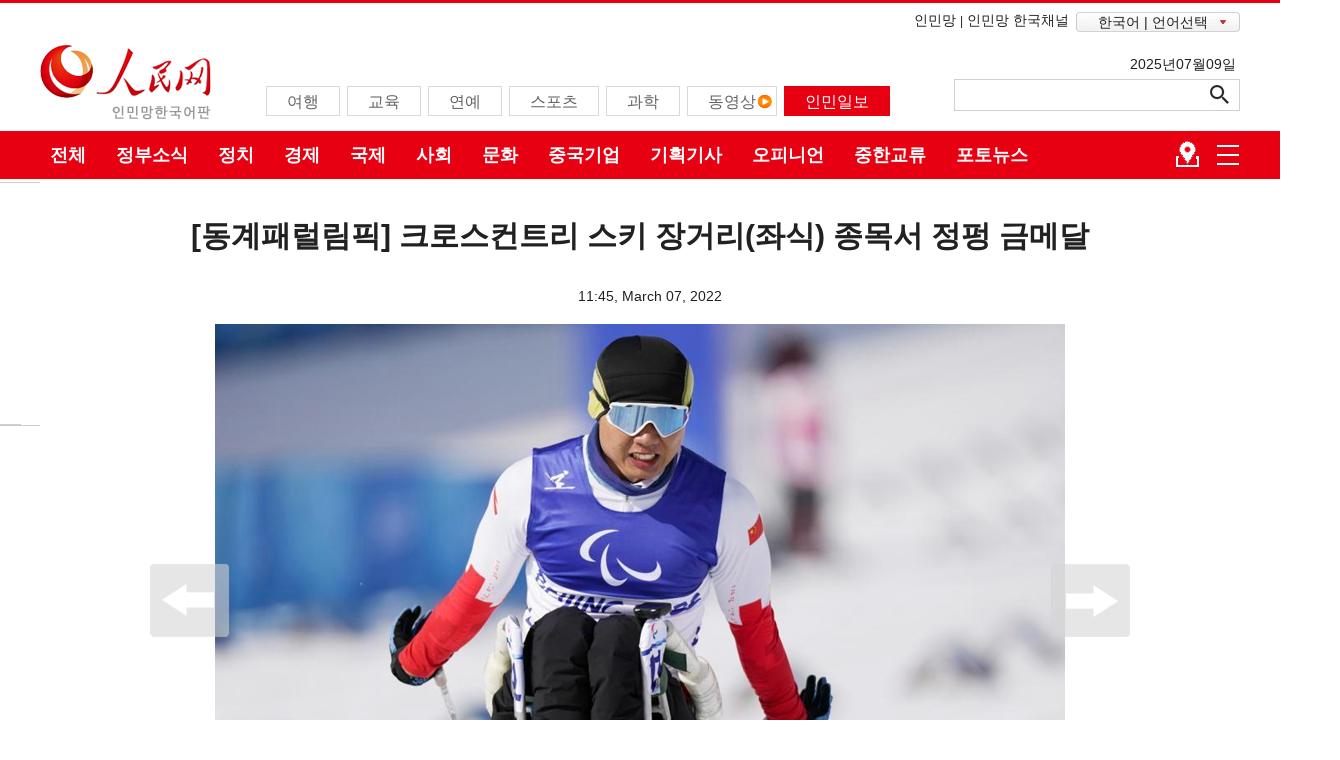

--- FILE ---
content_type: text/html
request_url: http://kr.people.com.cn/n3/2022/0307/c207888-9967180.html
body_size: 6408
content:
<!DOCTYPE html>
<html>
<head>
<meta http-equiv="content-type" content="text/html;charset=UTF-8"/>
<meta http-equiv="Content-Language" content="utf-8" />
<meta content="all" name="robots" />
<title>[동계패럴림픽] 크로스컨트리 스키 장거리(좌식) 종목서 정펑 금메달</title>
<meta name="copyright" content="" />
<meta content="article" property="og:type" />
<meta property="og:type" content="website" />
<meta property="og:title" content="[동계패럴림픽] 크로스컨트리 스키 장거리(좌식) 종목서 정펑 금메달" />
<meta property="og:description" content="" />
<meta property="og:url" content="https://kr.people.com.cn/" />
<meta name="twitter:card" content="summary_large_image" />
<meta name="twitter:title" content="인민망 한국어판" />
<meta name="twitter:description" content="" />
<meta name="twitter:domain" content="http://kr.people.com.cn/n3/2022/0307/c207888-9967180.html" />
<meta name="twitter:image" content="http://www.people.com.cn/NMediaFile/2022/0307/FOREIGN202203071108000578797530906.jpg" />
<meta name="twitter:site" content="@kr_people" />
<meta name="twitter:creator" content="@kr_people" />
<meta name="description" content="[인민망 한국어판 3월 7일] 지난 6일, 2022년 베이징 동계패럴림픽 크로스컨트리 스키 남자 장거리(좌식) 경기가 국립 바이애슬론 센터에서 열렸다. 중국 정펑(鄭鵬) 선수가" />
<meta name="keywords" content="2022년 베이징 동계패럴림픽 크로스컨트리 스키 남자 장거리(좌식) 경기 중국 금메달" />
<meta name="filetype" content="0" />
<meta name="publishedtype" content="1" />
<meta name="pagetype" content="1" />
<meta name="catalogs" content="F_207888" />
<meta name="contentid" content="F_9967180" />
<meta name="publishdate" content="2022-03-07" />
<meta name="author" content="F_200815" />
<meta name="source" content="Quelle：인민망  한국어판 직접취재 뉴스" />
<meta name="editor" content="F_200815">
<meta name="sourcetype" content="9">
<meta name="viewport" content="width=device-width,initial-scale=1.0,minimum-scale=1.0,maximum-scale=1.0">
<link href="/img/FOREIGN/2017/02/212784/page.css" type="text/css" rel="stylesheet" media="all" />
<link href="/img/FOREIGN/2017/02/212784/float.css" type="text/css" rel="stylesheet" media="all" />
<link href="/img/FOREIGN/2017/02/212784/d2page.css" type="text/css" rel="stylesheet" media="all" />
<!--<link href="/img/FOREIGN/2017/02/212784/page_m.css" type="text/css" rel="stylesheet" media="all" />-->
<script src="//tools.people.com.cn/libs/jquery/1.7.1/jquery-1.7.1.min.js" type="text/javascript"></script>
<!--public js-->
<script src="/img/FOREIGN/2017/02/212784/js/public.js" type="text/javascript"></script>
<script type="text/javascript">
$(document).ready(function(){
	 //获取鼠标位置
	function mousePos(e){
    var x,y;
    var e = e||window.event;
    return {
    x:e.clientX+document.body.scrollLeft+document.documentElement.scrollLeft,
    y:e.clientY+document.body.scrollTop+document.documentElement.scrollTop
    };
    };
	var pic_url = $("#picG img").eq(0).attr("src");
	$("#pic_url").attr("href",pic_url);
    //鼠标手势改变
	var G_str_widthpic = $(".pic_data").width();
	var G_str_widthpic_all = $(".pic_c").width();
	var G_str_srcpic = $(".pic_c img").attr("src");
	$("#yuantu").attr("href",G_str_srcpic);
	var next_link = $("#next").attr("href");
	var prev_link = $("#prev").attr("href");
	$(".pic_data").bind("mousemove",function(e){
	    if (mousePos(e).x<G_str_widthpic_all/2)
		 {
          $(this).addClass("cursor-left");
		  $(this).removeClass("cursor-right");
		 }else if(mousePos(e).x>G_str_widthpic_all/2){
		  $(this).addClass("cursor-right");
		 }
	});
	$(".pic_data").click(function(){
		  var className = $(this).attr("class");
		  //console.log(className);
		  if(className == "pic_data clearfix cursor-left"){
			if(prev_link!=undefined){
		      window.open(prev_link,"_self");
			}else{ 
			}
		  }
		  if(className == "pic_data clearfix cursor-right" || className == "pic_data clearfix cursor-left cursor-right"){
			if(next_link!=undefined){
		      window.open(next_link,"_self");
			}else{ 
			  //alert("已经是最后张了！！") 
			}
		  }
	 })
	 $("#prev").text("이전 페이지");
	 $("#next").text("다음 페이지");
	 $("#prev").before("<br /><br />");
	 $(".page_n a").not($("#prev")).not($("#next")).before("【");
	 $(".page_n a").not($("#prev")).not($("#next")).after("】");
})
</script>
<!--202112-->
<link href="//kr.people.com.cn/img/FOREIGN/2021/12/313186/static/css/flexible.css" type="text/css" rel="stylesheet" />
<link href="/img/FOREIGN/2021/12/313186/static/css/mobile.css" type="text/css" rel="stylesheet" media="all" />
<link href="/img/FOREIGN/2021/12/313186/static/css/mobile_2j.css" type="text/css" rel="stylesheet" media="all" />
<script src="//kr.people.com.cn/img/FOREIGN/2021/12/313186/static/js/flexible.js" type="text/javascript"></script>
</head>
<body>
<!--header-->
<div class="header">
	<div class="w1200 head_1">
		<span><a href="http://www.people.cn/" target="_blank">인민망</a>|<a href="http://korea.people.com.cn/index.html" target="_blank">인민망 한국채널</a></span>
		<div id="nav-menu">
			<ul class="menu">
				<li class="xiala">한국어 | 언어선택
				<ul class="children"><li><a href="http://www.people.com.cn/" target="_blank">중국어</a></li>
<li><a href="http://en.people.cn/" target="_blank">영어</a></li>
<li><a href="http://j.people.com.cn/" target="_blank">일본어</a></li>
<li><a href="http://french.peopledaily.com.cn/" target="_blank">프랑스어</a></li>
<li><a href="http://spanish.peopledaily.com.cn/" target="_blank">스페인어</a></li>
<li><a href="http://russian.people.com.cn/" target="_blank">러시아어</a></li>
<li><a href="http://arabic.people.com.cn/" target="_blank">아랍어</a></li>
<li><a href="http://german.people.com.cn/" target="_blank">독일어</a></li>
<li><a href="http://portuguese.people.com.cn/" target="_blank">포르투갈어</a></li>
<li><a href="http://www.swahili.people.cn/" target="_blank">스와힐리어</a></li>
<li><a href="http://www.italian.people.cn/" target="_blank">이탈리아어</a></li>
<li><a href="http://www.kaz.people.cn/" target="_blank">카자흐스탄어(키릴문자)</a></li>
<li><a href=" http://www.thai.people.cn" target="_blank">태국어</a></li>
<li style="font-size: 12px;"><a href=" http://www.malay.people.cn" target="_blank">말레이시아어</a></li>
<li><a href=" http://www.greek.people.cn" target="_blank">그리스어</a></li>
<li><a href=" http://vietnamese.people.cn" target="_blank"> 베트남어 </a></li>
<li><a href=" http://urdu.people.cn" target="_blank"> 우르두어 </a></li>
<li><a href=" http://hindi.people.cn" target="_blank"> 힌디어 </a></li></ul>
				</li>
			</ul>
		</div>
	</div>
	<div class="w1200 head_2">
		<div class="fl">
			<span><a href="http://kr.people.com.cn/" target="_blank"><img src="/img/FOREIGN/2017/02/212784/images/logo.png" alt="" /></a></span><ul><li><a href="http://kr.people.com.cn/207554/index.html" target="_blank"><font color="#636363">여행</font></a></li>
<li><a href="http://kr.people.com.cn/203095/index.html" target="_blank"><font color="#636363">교육</font></a></li>
<li><a href="http://kr.people.com.cn/204065/index.html" target="_blank"><font color="#636363">연예</font></a></li>
<li><a href="http://kr.people.com.cn/207888/index.html" target="_blank"><font color="#636363">스포츠</font></a></li>
<li><a href="http://kr.people.com.cn/207467/index.html" target="_blank"><font color="#636363">과학</font></a></li>
<li class="n5"><a href="http://kr.people.com.cn/203156/index.html" target="_blank"><font color="#636363">동영상</font></a></li>
<li class="n7" style="color: black;"><a href="http://kr.people.com.cn/203188/index1.html" target="_blank"><font color="#ffffff">인민일보</font></a></li></ul>
		</div>
		<div class="fr">
			<span>2025년07월09일&nbsp;</span>
			<div>
				<form action="//kr.people.com.cn/203404/205656/index.html" name="searchForm" id="searchForm" method="get" target="_blank">
					<input type="text" name="keywords" Id="keyword" class="bt1" placeholder="" style="height:32px;line-height:32px;">
					<input type="button" id="button" style="opacity: 0;" />
					<input type="image" id="button" src="/img/FOREIGN/2017/02/212784/images/icon3.png" style="margin-left:-9px" />
				</form>
            </div>
		</div>
	</div>
</div>
<!--mask-->
<div class="kr-mask"></div>
<!--mob-header-->
<div class="kr-header">
	<div class="kr-logo">
		<img src="/img/FOREIGN/2021/12/313186/static/images/logo.png" class="logo-img" alt="" />
		<img src="/img/FOREIGN/2021/12/313186/static/images/tit0.png" class="tit0-img" alt="" />
	</div>
	<div class="kr-nav">
		<ul class="nav-grid">
			<li class="menu"></li>
			<li class="language">
				중국어
<ul><li><a href="http://www.people.com.cn/" target="_blank">중국어</a></li>
<li><a href="http://en.people.cn/" target="_blank">영어</a></li>
<li><a href="http://j.people.com.cn/" target="_blank">일본어</a></li>
<li><a href="http://french.peopledaily.com.cn/" target="_blank">프랑스어</a></li>
<li><a href="http://spanish.peopledaily.com.cn/" target="_blank">스페인어</a></li>
<li><a href="http://russian.people.com.cn/" target="_blank">러시아어</a></li>
<li><a href="http://arabic.people.com.cn/" target="_blank">아랍어</a></li>
<li><a href="http://german.people.com.cn/" target="_blank">독일어</a></li>
<li><a href="http://portuguese.people.com.cn/" target="_blank">포르투갈어</a></li>
<li><a href="http://www.swahili.people.cn/" target="_blank">스와힐리어</a></li>
<li><a href="http://www.italian.people.cn/" target="_blank">이탈리아어</a></li>
<li><a href="http://www.kaz.people.cn/" target="_blank">카자흐스탄어(키릴문자)</a></li>
<li><a href=" http://www.thai.people.cn" target="_blank">태국어</a></li>
<li><a href=" http://www.malay.people.cn" target="_blank">말레이시아어</a></li>
<li><a href=" http://www.greek.people.cn" target="_blank">그리스어</a></li></ul>
			</li>
			<li class="nav-grid-first">
				<ul class="sidenav">
					<li class="sou">
						<form action="//kr.people.com.cn/203404/205656/index.html" name="searchForm" id="searchForm" method="get" target="_blank">
							<input type="text" name="keywords" Id="keyword" class="s1" placeholder="">
							<input type="button" id="button" class="s2" />
							<input type="image" id="button" class="s2" src="/img/FOREIGN/2021/12/313186/static/images/sou.png" />
						</form>
					</li>
					<li class="nav-items"><a href="http://kr.people.com.cn/" target="_blank"><span>홈</span></a></li>
<li class="nav-items"><a href="http://kr.people.com.cn/203278/index.html" target="_blank"><span>정치</span></a></li>
<li class="nav-items"><a href="http://kr.people.com.cn/203278/414496/index.html" target="_blank"><span>정부소식</span></a></li>
<li class="nav-items"><a href="http://kr.people.com.cn/203282/index.html" target="_blank"><span>오피니언
</span></a></li>
<li class="nav-items"><a href="http://kr.people.com.cn/203188/index.html" target="_blank"><span>인민일보 뉴스
</span></a></li>
<li class="nav-items"><a href="http://kr.people.com.cn/203156/415617/" target="_blank"><span>한국언니in베이징
</span></a></li>
<li class="nav-items"><a href="http://kr.people.com.cn/203280/index.html" target="_blank"><span>경제
</span></a></li>
<li class="nav-items"><a href="http://kr.people.com.cn/203281/index.html" target="_blank"><span>사회
</span></a></li>
<li class="nav-items"><a href="http://kr.people.com.cn/207466/index.html" target="_blank"><span>문화
</span></a></li>
<li class="nav-items"><a href="http://kr.people.com.cn/207467/index.html" target="_blank"><span>과학
</span></a></li>
<li class="nav-items"><a href="http://kr.people.com.cn/203772/index.html" target="_blank"><span>포토</span></a></li>
<li class="nav-items"><a href="http://kr.people.com.cn/203156/index.html" target="_blank"><span>동영상
</span></a></li>
<li class="nav-items"><a href="http://kr.people.com.cn/203093/index.html" target="_blank"><span>중한교류
</span></a></li>
<li class="nav-items"><a href="http://kr.people.com.cn/208140/208059/index.html" target="_blank"><span>국제
</span></a></li>
<li class="nav-items"><a href="http://kr.people.com.cn/203095/index.html" target="_blank"><span>교육
</span></a></li>
<li class="nav-items"><a href="http://kr.people.com.cn/208060/index.html" target="_blank"><span>군사
</span></a></li>
<li class="nav-items"><a href="http://kr.people.com.cn/207554/index.html" target="_blank"><span>여행
</span></a></li>
<li class="nav-items"><a href="http://kr.people.com.cn/207888/index.html" target="_blank"><span>스포츠
</span></a></li>
				</ul>
			</li>
		</ul>
		<a href="https://www.facebook.com/renminwangkorea" target="_blank"><img src="/img/FOREIGN/2021/12/313186/static/images/ico1.png" class="facebook" alt=""></a>
<a href="https://twitter.com/kr_people" target="_blank"><img src="/img/FOREIGN/2021/12/313186/static/images/ico2.png" class="twitter" alt=""></a>
<a href="https://weibo.com/u/2390107797" target="_blank"><img src="/img/FOREIGN/2021/12/313186/static/images/ico3.png" class="微博" alt=""></a>
<a href="http://kr.people.com.cn/n/2015/0819/c202991-8938680.html" target="_blank"><img src="/img/FOREIGN/2021/12/313186/static/images/ico4.png" class="微信" alt=""></a>
<a href="https://www.youtube.com/channel/UC-zvQx6Vaw9pmySkpj7toSg" target="_blank"><img src="/img/FOREIGN/2021/12/313186/static/images/ico5.png" class="youtube" alt=""></a>
<a href="https://blog.naver.com/renminwangkr " target="_blank"><img src="/img/FOREIGN/2021/12/313186/static/images/ico6.png" class="blog" alt=""></a>
	</div>
</div>

<!--nav-->
<div class="navbg clearfix">
	<div class="w1200 nav white"><a href="	
http://kr.people.com.cn/208140/index.html" target="_blank">전체</a><a href="http://kr.people.com.cn/203278/414496/index.html" target="_blank">정부소식</a><a href="http://kr.people.com.cn/203278/index.html" target="_blank">정치</a><a href="http://kr.people.com.cn/203280/index.html" target="_blank">경제</a><a href="http://kr.people.com.cn/208140/208059/index.html" target="_blank">국제</a><a href="http://kr.people.com.cn/203281/index.html" target="_blank">사회</a><a href="http://kr.people.com.cn/207466/index.html" target="_blank">문화</a><a href="http://kr.people.com.cn/203280/414198/index.html" target="_blank">중국기업</a><a href="http://kr.people.com.cn/208141/414430/index.html" target="_blank">기획기사</a><a href="http://kr.people.com.cn/203282/index.html" target="_blank">오피니언</a><a href="http://kr.people.com.cn/203093/index.html" target="_blank">중한교류</a><a href="http://kr.people.com.cn/203772/index.html" target="_blank">포토뉴스</a><span><img src="/img/FOREIGN/2017/02/212784/images/icon2.png" alt="" /></span></div>
</div>
<!--txt-->
<div class="p1_content bilingual_content clearfix">
	<h1>[동계패럴림픽] 크로스컨트리 스키 장거리(좌식) 종목서 정펑 금메달</h1>
    <h2></h2>
    <div class="wb_2 clearfix">11:45, March 07, 2022</div>
	<div class="pic_c gq_text clearfix">
   		<div class="pic_data clearfix" id="picG">
      		<div class="left_btn"></div>
   			<div class="right_btn"></div>
    		<div style="text-align:center"><img src="/NMediaFile/2022/0307/FOREIGN202203071108000578797530906.jpg" border="0" alt="정펑 선수의 경기 모습 [사진 출처: 신화사]" ><div class="text_show_img">정펑 선수의 경기 모습 [사진 출처: 신화사]</div></div>
    		<div class="xianshi"></div>
   		</div>
        <div class="wb_txt clearfix"><p>
	[인민망 한국어판 3월 7일] 지난 6일, 2022년 베이징 동계패럴림픽 크로스컨트리 스키 남자 장거리(좌식) 경기가 국립 바이애슬론 센터에서 열렸다. 중국 정펑(鄭鵬) 선수가 금메달, 마오중우(毛忠武) 선수가 은메달, 두톈(杜天) 선수가 4위에 오르는 쾌거를 거뒀다. (번역: 조미경)</p>
<p>
	원문 출처: 인민망/자료 출처: 신화망</p>
<p>
	<a href="http://kr.people.com.cn/207888/index.html" target="_blank"><strong>스포츠 뉴스 더보기</strong></a></p>
</div>
        <div class="page_n"><a href="/n3/2022/0307/c207888-9967180.html">1</a><a href="/n3/2022/0307/c207888-9967180-2.html">2</a><a href="/n3/2022/0307/c207888-9967180-3.html">3</a><a href="/n3/2022/0307/c207888-9967180-2.html" id="next">下一页</a></div>
   </div>
	<div class="edit clearfix"> 출처: <a href="http://kr.people.com.cn/">인민망  한국어판</a> | (Web editor: 汪璨, 王秋雨) <span class="kr-mail">독자 제보</span></div>
	<div class="kr-mail-wrap" style="display: none;">
    <span class="kr-mail-close"></span>
    <div class="kr-mail-ts"><p>기사 제보와 오류 지적이 있을 경우 <a href="mailto:kr@people.cn">kr@people.cn</a>로 부탁드립니다.</p></div>
</div>
<style>
/* 20240112 */
.bilingual_content {
position: relative;
}
.bilingual_content .edit {
font:normal 14px/26px 'NanumBarunGothicBold', 'NanumBarunGothic', 'Malgun Gothic', '맑은 고딕', '돋움', dotum, sans-serif !important;
width:1100px !important;
	position: relative;
	font-size: 16px !important;
	color: #444 !important;
	text-align: left !important;
}
.bilingual_content p.author {
	font-size: 16px !important;
	color: #444 !important;
line-height: 1.6;
}
.kr-mail {
	float: right;
	margin-right: -70px;
	background: url(/img/FOREIGN/2017/02/212784/images/kr20241.jpg) no-repeat;
	width: 200px;
	background-size: 10% auto;
	padding-left: 20px;
	cursor: pointer;
	color: #c73420;
	font-weight: bold;
}
.kr-mail-wrap {
	position: absolute;
	z-index: 99;
	right: 0px;
	width: 380px;
	border: 1px solid #c73420;
	border-radius: 8px;
	background: #fcfcfc;
	padding-bottom: 0px;
}
.kr-mail-wrap .kr-mail-close {
	float: right;
	width: 10px;
	height: 10px;
	display: block;
	background: url(/img/FOREIGN/2017/02/212784/images/kr_close.png) no-repeat;
	background-size: 100% auto; 
	margin-right: 5px;
	margin-top: 5px;
	cursor: pointer;
}
.kr-mail-ts p {
	width: 90%;
	margin: 0 auto;
	font-size: 14px;
	margin-bottom: 0;
    padding-top: 10px;
}
</style>
<script>
//20240112 text
$(".kr-mail").click(function () {
    $(".kr-mail-wrap").show();
});
$(".kr-mail-close").click(function () {
    $(".kr-mail-wrap").hide();
});
</script>
	<p class="author"><저작권자(c) 인민망, 무단 전재-재배포, AI 학습 및 활용 금지></p>
   <!--pic-->
	<div class="p1_4 d2_3 d2_3b clearfix"><h3>최신뉴스</h3></div> 
		<ul class="d2_4 d2_4b clearfix"><li><a href="/n3/2025/0708/c207467-20337550.html" target="_blank"><img src="/NMediaFile/2025/0708/FOREIGN1751963013178SVFA5BY1YX.jpg" width="330" height="179" alt="스마트 공장 육성으로 제조업 디지털 전환 촉진"/></a><a href="/n3/2025/0708/c207467-20337550.html" target="_blank">스마트 공장 육성으로 제조업 디지털 전환 촉진</a></li>
<li><a href="/n3/2025/0708/c207467-20337445.html" target="_blank"><img src="/NMediaFile/2025/0708/FOREIGN1751960910242F1UJQGNGXM.jpg" width="330" height="179" alt="中, 첫 심우주탐사 분야 국제과학기술기구 설립"/></a><a href="/n3/2025/0708/c207467-20337445.html" target="_blank">中, 첫 심우주탐사 분야 국제과학기술기구 설립</a></li>
<li><a href="/n3/2025/0708/c208060-20337440.html" target="_blank"><img src="/NMediaFile/2025/0708/FOREIGN175195561488499M6P6XQIL.jpg" width="330" height="179" alt="中 해군 산둥함 항공모함 편대, 홍콩 방문 완료 후 출항"/></a><a href="/n3/2025/0708/c208060-20337440.html" target="_blank">中 해군 산둥함 항공모함 편대, 홍콩 방문 완료 후 출항</a></li>
<li><a href="/n3/2025/0708/c203281-20337274.html" target="_blank"><img src="/NMediaFile/2025/0708/FOREIGN17519450018551RDD6V65UN.jpg" width="330" height="179" alt="‘세계중요농업문화유산’ 지키는 네이멍구 유목민"/></a><a href="/n3/2025/0708/c203281-20337274.html" target="_blank">‘세계중요농업문화유산’ 지키는 네이멍구 유목민</a></li>
<li><a href="/n3/2025/0708/c207467-20337249.html" target="_blank"><img src="/NMediaFile/2025/0708/FOREIGN17519413150849ZAIBAWXSF.jpg" width="330" height="179" alt="세계 최대 수소충전소는 어떤 모습일까?"/></a><a href="/n3/2025/0708/c207467-20337249.html" target="_blank">세계 최대 수소충전소는 어떤 모습일까?</a></li>
<li><a href="/n3/2025/0708/c208059-20337203.html" target="_blank"><img src="/NMediaFile/2025/0708/FOREIGN1751940096965N8ASC04E9S.jpg" width="330" height="179" alt="731부대원 83분 증언 영상 처음으로 공개"/></a><a href="/n3/2025/0708/c208059-20337203.html" target="_blank">731부대원 83분 증언 영상 처음으로 공개</a></li>
<li><a href="/n3/2025/0707/c203281-20336989.html" target="_blank"><img src="/NMediaFile/2025/0707/FOREIGN175187822570309KUOSG0UO.jpg" width="330" height="179" alt="전민족 항전 발발 88주년 기념식 및 주제 전시 개막식 베이징서 개최"/></a><a href="/n3/2025/0707/c203281-20336989.html" target="_blank">전민족 항전 발발 88주년 기념식 및 주제 전시 개막식 베이징서 개최</a></li>
<li><a href="/n3/2025/0707/c207467-20336893.html" target="_blank"><img src="/NMediaFile/2025/0707/FOREIGN17518726264650DQJTLL2BP.jpg" width="330" height="179" alt="산둥, 어업-태양광 융합으로 해양 녹색자원 공유"/></a><a href="/n3/2025/0707/c207467-20336893.html" target="_blank">산둥, 어업-태양광 융합으로 해양 녹색자원 공유</a></li>
<li><a href="/n3/2025/0707/c207555-20336856.html" target="_blank"><img src="/NMediaFile/2025/0707/FOREIGN1751872729853PY3O14S4SY.jpg" width="330" height="179" alt="[포토] 상하이 레고랜드 공식 개장"/></a><a href="/n3/2025/0707/c207555-20336856.html" target="_blank">[포토] 상하이 레고랜드 공식 개장</a></li>

</ul>
</div>
<!--bottom-->
<div class="bottom clearfix"><a href="http://kr.people.com.cn/n3/2021/1206/c414238-9928864.html" target="_blank">인민망 소개</a>|<a " target="_blank"><a href="http://kr.people.com.cn/n3/2018/0521/c414238-9462373.html"target="_blank">인민망 한국어판 소개</a>|<a href="http://kr.people.com.cn/n3/2018/0521/c414238-9462375.html" target="_blank"> 피플닷컴 코리아(주) 소개</a>|<a href="#" target="_blank">웹사이트 성명</a>|<a href="#" target="_blank">광고안내</a>|<a href="#" target="_blank">기사제보</a>|<a href="#" target="_blank">제휴안내</a>|<a href="#" target="_blank">고객센터</a></div>
<!--copyright-->
<div class="w1200 copyright clearfix">
	<div class="copy_1">
		<div class="fl"><img src="/img/FOREIGN/2017/02/212784/images/logo_b.png" width="122" height="41" alt="" /></div>
		<div class="fr"><span>인민망의 모든 콘텐츠(기사)는 저작권법의 보호를 받은 바, 무단 전재, 복사, 배포 등을 금합니다.</span></div>
	</div>
</div>
<div class="copy clearfix">
	<div class="w1200">
		<div class="copy_1 copy_2">
			<div class="fl"></div>
			<div class="fr">
				<p></p>
			</div>
		</div>
	</div>
</div>
<!--fd_left-->
<div class="fd_left2j">
    <div class="left_1 clearfix">
		<a href="http://kr.people.com.cn/" class="clink">인민망 한국어판</a>&gt;&gt;<a href="http://kr.people.com.cn/207888/" class="clink">스포츠</a>
		<img src="/img/FOREIGN/2017/02/212784/images/d2j/icon1.gif" alt="" />
	</div>
</div>
<img src="https://counter.people.cn/d.gif?id=9967180" width=0 height=0 style="display:none;">
<!--202112-->
<script>
$(document).ready(function() {
    /*nav*/
    $('.nav-grid li.menu').on('click', function(){
        $('.kr-mask').show();
        $('.sidenav').addClass('moved');
    });
    $('.kr-mask').on('click', function(){
        $('.kr-mask').hide();
        $('.sidenav').removeClass('moved');
        $(".nav-grid li.language ul").hide("slow");
    });
    /*language*/
    $('.nav-grid li.language').on('click', function(){
        $(".nav-grid li.language ul").show("slow");
        $('.kr-mask').show();
    })
    $('.nav-grid li.language li').on('click', function(){
        $(".nav-grid li.language ul").hide("slow");
    })
	$('#searchForm').submit(function() {
        $keyword = $('#keywords');
        $keyword.val(escape(($keyword.val())));
    });
	$('#button').click(function() {
		$('#searchForm').submit();
		$('#keywords').val(unescape($('#keywords').val()));
	});
})
</script>
<script src="/img/MAIN/2013/09/113727/loadScript.js" language="javascript" type="text/javascript"></script>
<script src="/img/MAIN/2013/09/113727/AdPopup.js" language="javascript" type="text/javascript"></script>
<script src="/img/MAIN/2014/02/114133/load.js" language="javascript" type="text/javascript"></script>
<script src="//tools.people.com.cn/css/2010tianrun/webdig_test.js" language="javascript" type="text/javascript" async></script>
</body>
</html>